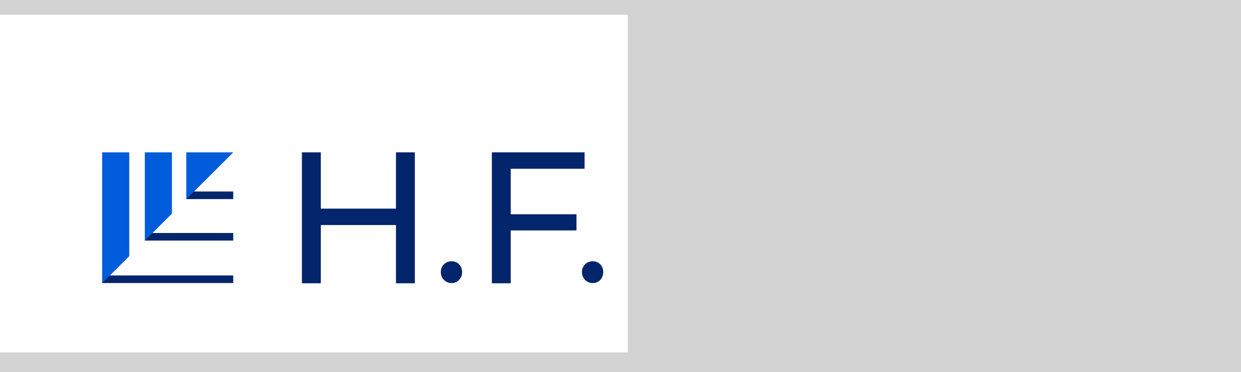

--- FILE ---
content_type: text/html; charset=utf-8
request_url: https://clients.hrscreening.com/jobapplication/careersdetailpage.aspx?id=3982&cid=2147
body_size: 9711
content:


<!DOCTYPE html>

<html xmlns="http://www.w3.org/1999/xhtml">
<head><title>
	HRJobApplication-CareersDetail
</title><link href="bower_components/bootstrap/dist/css/bootstrap.min.css" rel="stylesheet" /><link href="bower_components/font-awesome/css/font-awesome.min.css" rel="stylesheet" type="text/css" /><link href="css/careers.css" rel="stylesheet" /></head>
<body>
    <form name="form1" method="post" action="./careersdetailpage.aspx?id=3982&amp;cid=2147" id="form1">
<div>
<input type="hidden" name="__VIEWSTATE" id="__VIEWSTATE" value="/wEPDwUKMTE5MzAyMzI2OA9kFgICAw9kFgICAg8WAh4HVmlzaWJsZWhkZE22jMO+FtoIaXblTFLJEBayZIXJn0Z7tGhnemC01b4X" />
</div>

<div>

	<input type="hidden" name="__VIEWSTATEGENERATOR" id="__VIEWSTATEGENERATOR" value="0118FCA6" />
</div>
        <div class="row">
            <div class="col-sm-12 col-md-12 col-lg-12">
                <p class="title">
                    
                    <img  style="padding:0 30px 0 0;" src="/ats/Uploads/2147/HFLenz Logo 2024.jpg" />
                </p>
            </div>
        </div>
        <br />
        <br />

        <div class="container" style="background-color:#e74a3b">
          <div id="closeddiv" class="row" style="margin-left:5px;margin-top:10px;text-align:center;">
                <p><strong style="font-size:18px;color:#FFF;">This position is closed. <a href="/jobapplication/careerspage.aspx?cid=2147" style="color:#F7DC6F;">Click here </a> to view our current openings</strong></p>
            </div>
          </div>
        <div class="container" style="background:#FFF">
            <div class="row">
                <div class="col-sm-8 col-md-8 col-lg-8">
                    <div class="company-info left-company-logo" itemscope="" itemtype="http://data-vocabulary.org/Organization">
                        <a href="#">
             

                             <img class="company_logo" src="/ats/Uploads/2147/HFLenz Logo 2024.jpg" />
                        </a>
                        <div class="content">
                            <h4>
                               
                                <span style=" text-transform: capitalize;" class="company-tagline">Mechanical / HVAC Engineer</span>
                            </h4>
                            
                        </div>
                        <div class="clearfix"></div>
                    </div>

                    <div class="single_job_listing">
                        <div class="job_description">
                            <p><p><strong>H.F. Lenz Company</strong> is a nationally recognized building systems engineering and design firm with projects spanning across the US. Our multi-disciplinary engineering teams provide mechanical/HVAC, electrical, plumbing/fire protection, civil and structural services. In business for over 75 years, H.F. Lenz is built on the core values of professional development, quality service, teamwork and collaboration.</p><p>We are seeking a driven and experienced <strong>Mechanical/HVAC Engineer</strong> to join our growing team in <strong>Johnstown, PA</strong>. You will be responsible for performing various tasks related to mechanical/HVAC system design including, engineering calculations, HVAC equipment selections, and various energy analysis and studies. You will work under the direction of a Principle in Charge to perform other design related tasks. This role offers growth opportunities as you become responsible for broader aspects of project management responsibilities.</p><p><strong>Duties and Responsibilities:</strong></p><ul><li>Perform mechanical/HVAC system design.</li><li>Select equipment such as fans, air handling units, heat exchangers, chillers, etc.</li><li>Size and layout ductwork and piping.</li><li>Perform load calculations using Trance Trace.</li><li>Conduct energy modeling.</li><li>Travel to project sites to survey existing conditions.</li><li>Collaborate with multidisciplinary project team members.</li><li>Work with clients, vendors and contractors on a limited basis.</li><li>Perform other duties and responsibilities as necessary.</li></ul><p><strong>Requirements:</strong></p><ul><li>Bachelor of Science in Mechanical Engineering or Architectural Engineering with a mechanical concentration.</li><li>FE/E.I.T. required; PE license is strongly desired.</li><li>5+ years’ experience</li><li>Experience with AutoCAD/Revit software platforms.</li><li>Microsoft Office Suite.</li><li>Occasional travel may be required.</li><li>Ability to communicate clearly and concisely, both orally and in writing.</li><li>Ability to meet project deadlines and provide outstanding service to clients.</li><li>Ability to plan, organize and prioritize multiple projects.</li><li>Ability to work in and foster a team environment with minimal supervision.</li></ul><p><strong>Benefits of Working at H.F. Lenz:</strong></p><p>Paid time off, paid holidays, 401(k) plan with employer match and annual discretionary contribution, tuition reimbursement, paid membership fees, flexible work options, paid parental leave, dependable healthcare options, including medical, dental, vision and life/AD&D insurance benefits, end of year bonus and incentives, and friendly & respectful work environment.</p><p><strong>EOE, including disability/vets</strong><br />All qualified applicants will receive consideration for employment without regard to race, color, religion, sex, sexual orientation, gender identity, national origin, disability, or status as a protected veteran.</p><p><em>Staffing Requisition #: 2022-047</em></p></p>                            
                            <p class="pfix"></p>
                             
                        </div>
                    </div>
                </div>
                <div class="col-sm-4 col-md-4 col-lg-4">
                    <div class="widget">
                        <h4>Job Overview</h4>
                        <div class="job-overview">
                            <ul>
                                <li id="status">
                                    <i class="fa fa-clock-o"></i>
                                    <div>
                                        <strong>Job Status:</strong>
                                        <span>Closed</span>
                                    </div>
                                </li>
                                <li>
                                    <i class="fa fa-calendar"></i>
                                    <div>
                                        <strong>Date Posted:</strong>
                                        <span>June 20, 2023</span>
                                    </div>
                                </li>

                                <li>
                                    <i class="fa fa-map-marker"></i>
                                    <div>
                                        <strong style=" text-transform: capitalize;">Location:</strong>                                       
                                        <span class="location"><a class="google_map_link" href="http://maps.google.com/maps?q=Johnstown Office, 1407 Scalp Avenue, Johnstown, PA, 15904&amp;zoom=14&amp;size=512x512&amp;maptype=roadmap&amp;sensor=false" target="_blank">Johnstown Office<br/>1407 Scalp Avenue<BR/>Johnstown, PA 15904 </a></span>
                                         <span style="font-size:12px"><b><a style="color:blue" href="http://maps.google.com/maps?q=1407 Scalp Avenue, Johnstown, PA, 15904&amp;zoom=14&amp;size=512x512&amp;maptype=roadmap&amp;sensor=false" target="_blank">Click here </a> to view on map.</b></span>
                                    </div>
                                </li>
                                <li>
                                    <i class="fa fa-user"></i>
                                    <div>
                                        <strong>Department:</strong>
                                        <span style=" text-transform: capitalize;">Multiple</span>
                                    </div>
                                </li>
                                <li>
                                    <i class="fa fa-clock-o"></i>
                                    <div>
                                        <strong>Hours Per Week:</strong>
                                        <span>40</span>
                                    </div>
                                </li>
                                 <li>
                                    <i class="fa fa-clock-o"></i>
                                    <div>
                                        <strong>Daily Schedule</strong>
                                        <span>Flexible</span>
                                    </div>
                                </li>

                                

                                <li>
                                    <i class="fa fa-money"></i>
                                    <div>
                                        <strong>Salary:</strong>
                                        <span>$Exempt</span>
                                    </div>
                                </li>
                            </ul>

                            
                            
                        </div>
                    </div>
                </div>
            </div>
        </div>

    </form>
    <script type="text/javascript" src="bower_components/jquery/dist/jquery.min.js"></script>
    <script type="text/javascript" src="bower_components/bootstrap/dist/js/bootstrap.min.js"></script>
</body>
</html>


--- FILE ---
content_type: text/css
request_url: https://clients.hrscreening.com/jobapplication/css/careers.css
body_size: 6587
content:
body {
    PADDING-RIGHT: 0px;
    PADDING-LEFT: 0px;
    PADDING-BOTTOM: 0px;
    MARGIN: 0px;
    PADDING-TOP: 0px;
    /*FONT-FAMILY: Verdana, Arial, Sans-Serif;*/
    font-family: "Montserrat", "HelveticaNeue", "Helvetica Neue", Helvetica, Arial, sans-serif;
    /*BACKGROUND-COLOR: #f7f6f6;*/
    BACKGROUND-COLOR: #D3D3D3;
}



.title {
    margin-top: 30px;
    font-family: Arial, Sans-Serif, Verdana;
    font-size: 1.25em;
    font-weight: bold;
    color: #507496;
    text-align: center;
}


.job-list img {
    float: left;
    display: inline-block;
    margin-left: 35px;
    margin-top: 44px;
    width: 60px;
    /*height: 60px;*/
}

.job-list .job-list-content {
    padding-right: 20px;
    padding: 0px 0;
    display: block;
    margin-left: 90px;
    position: relative;
    padding: 35px;
}

.job-list a {
    color: #808080;
    text-decoration: none;
}

    .job-list a span {
        margin-right: 12px;
        display: inline-block;
        font-size: 15px;
    }

    .job-list a h4 {
        font-size: 18px;
    }

.listing-desc p {
    line-height: 27px;
    margin: 11px 0 0 0;
    padding-right: 40px;
    color: #666;
    font-size: 15px;
}

.job-list a h4 span {
    color: #fff;
    font-size: 12px;
    font-weight: 600;
    text-transform: uppercase;
    padding: 0 10px;
    line-height: 28px;
    position: relative;
    margin: 0 0 0 4px;
    top: -2px;
}

span.part-time {
    background-color: #f1630d;
}

span.full-time {
    background-color: #186fc9;
}

span.temporary {
    background-color: #e12335;
}

.job-icons span {
    margin-bottom: 8px;
}

.job_listings > li a p, .job-list > li a p {
    line-height: 27px;
    margin: 11px 0 0 0;
    padding-right: 40px;
    color: #666;
}

.job-list .career {
    background-color: #fff;
    border-top: 1px solid #e0e0e0;
    position: relative;
    z-index: 99;
    padding: 0;
}

.career {
    background: #F5F5DC;
}

.job-list .careereven {
    border-top: 1px solid #e0e0e0;
    position: relative;
    z-index: 99;
    padding: 0;
}

.careereven {
    background: #fbfbfb;
}

.career:hover {
    background-color: #F5FFFA;
    z-index: 1011;
}

.careereven:hover {
    background-color: #F5FFFA;
    z-index: 1011;
}

.job-list .job-list-content h4 {
    margin-bottom: 15px;
    font-size: 18px;
    line-height: 31px;
    margin: 0px 0 8px 0;
    color: #333;
    font-weight: 500;
    font-family: "Montserrat", "HelveticaNeue", "Helvetica Neue", Helvetica, Arial, sans-serif;
        color: blue;
    text-decoration: underline;
}

strong {
    font-weight: 700;
    color: #333;
}

.company-info a {
    text-decoration: none;
}

.company-info {
    border-bottom: 1px solid #e0e0e0;
    padding-bottom: 33px;
    margin-bottom: 35px;
}

    .company-info .content {

        display: block;
        float: left;
        margin: 23px 0 0 0px;
    }

    .company-info img {
        float: left;
        display: inline-block;
        /*height: 100px;*/
        width: 100px;
        margin-right: 30px;
        margin-top:40px;
    }

.job_description p {
    margin: 0 0 15px 0;
    line-height: 27px;
    padding-right: 40px;
    color: #666;
    font-size: 15px;
}

ul.list-1 {
    margin-left: 0px;
}

.job_description ul {
    list-style-type: disc;
    list-style-position: outside;
    margin-bottom: 10px;
}

.job_description p.pfix {
    margin-bottom: 0;
    height: 20px;
}

.company-info h4 {
    font-size: 20px;
    line-height: 30px;
}

.company-info span {
    margin-right: 10px;
}

.company-tagline {
    color: #888;
}

.list-1 li:first-child {
    margin-top: 0;
}

.job_description ul li {
    padding: 5px;
}

.list-1 li:before {
    color: #26ae61;
}

.list-1 li {
    list-style: outside none none;
    margin: 7px 0px 7px 20px;
    line-height: 26px;
    position: relative;
}

.widget {
    margin-bottom: 42px;
}

    .widget h4 {
        font-size: 20px;
        margin-bottom: 15px;
        line-height: 36px;
        font-weight: 500;
        color: #333;
    }

.job-overview {
    background-color: #fdfdfd;
    border: 1px solid #e2e2e2;
    padding: 35px 38px 31px 38px;
}

    .job-overview ul {
        list-style: none;
        margin: 0px;
    }

        .job-overview ul li:first-child {
            margin-top: 5px;
        }

        .job-overview ul li {
            margin: 0;
            padding: 2px 0px;
            line-height: 18px;
        }

            .job-overview ul li i {
                font-size: 16px;
                color: #26ae61;
            }

            .job-overview ul li div {
                position: relative;
                top: -18px;
                margin-left: 25px;
            }

            .job-overview ul li span {
                display: block;
                margin-top: 3px;
                line-height: 26px;
            }

.job_application.application {
    border: 0px;
    margin: 0;
}

.job-overview a.button {
    margin-top: 0px;
    width: 100%;
    text-align: center;
    box-sizing: border-box;
    margin: 22px 0 0 0;
    background-color: #26ae61;
}

.job-overview ul li a {
    color: #666;
    text-decoration:none;
}

a.button {
    cursor: pointer;
    padding: 10px 20px;
    display: inline-block;
    text-transform: uppercase;
    font-weight: 600;
    font-size: 14px;
    outline: none;
    overflow: hidden;
    line-height: 27px;
    position: relative;
    z-index: 10;
    color: #fff;
    text-decoration: none;
    border: none;
    -webkit-transition: all 0.2s ease-in-out;
    -moz-transition: all 0.2s ease-in-out;
    -ms-transition: all 0.2s ease-in-out;
    -o-transition: all 0.2s ease-in-out;
    transition: all 0.2s ease-in-out;
    border-radius: 0px;
    box-shadow: 0px 0px 0px 0px;
}

    a.button:hover {
        background-color: #505050;
    }



  /*Job Search Bar*/


.hm_srch_bar {
    background: #432b5d;
    padding: 11px 15px 33px;
    border-bottom: 0 #d6d6d6 solid;
    height: 168px;
    transition: all .5s ease-in-out;
}


.btn_orange {
    background: #ff7e00;
    color: #fff!important;
    margin-right: 0;
    padding: 6px;
    border-radius: 3px;
    font-size: 16px;
    text-transform: uppercase;
    letter-spacing: 1px;
}

.searchtitle {

        float: right;
    padding-top: 8px;
    font-size: 16px;
    font-weight: bold;
    color: white;
}

.searchbar {
    height:75px;
    padding: 20px;
    background-color:#432b5d;
}